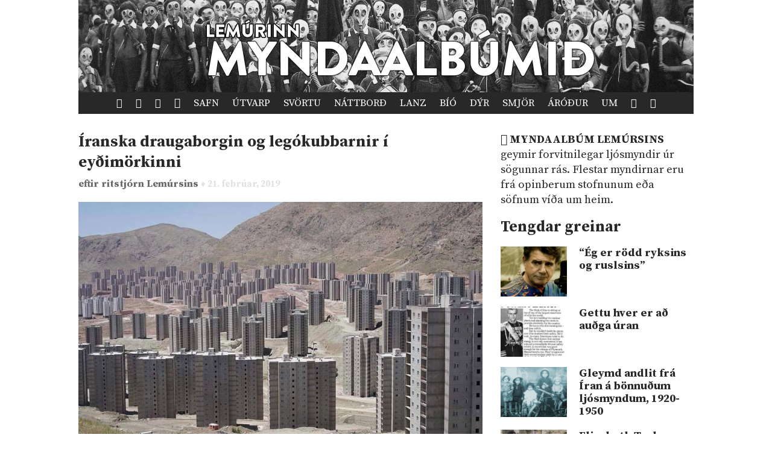

--- FILE ---
content_type: text/html; charset=UTF-8
request_url: https://www.lemurinn.is/2019/02/21/iranska-draugaborgin-og-legokubbarnir-i-eydimorkinni/
body_size: 6919
content:
<!DOCTYPE html>

    <!--HTML by Sveinbjörn Þórðarson-->
    <!--Make sure this renders correctly in the steaming turd that is IE -->
    <!--[if lt IE 7]> <html lang="is" class="lt-ie9 lt-ie8 lt-ie7"> <![endif]-->
    <!--[if IE 7]> <html lang="is" class="lt-ie9 lt-ie8"> <![endif]-->
    <!--[if IE 8]> <html lang="is" class="lt-ie9"> <![endif]-->
    <!--[if gt IE 8]><!--><html lang="is"><!--<![endif]-->

    <head>
        <title>Íranska draugaborgin og legókubbarnir í eyðimörkinni | Lemúrinn</title>
        
        <!-- META -->
        <meta http-equiv="Content-Type" content="text/html; charset=UTF-8">
        <meta http-equiv="Content-Language" content="is">
        <meta charset="utf-8">
        <meta name="viewport" content="width=device-width, initial-scale=1">

        <!-- FB META -->
        
            <meta property="og:title" content="Íranska draugaborgin og legókubbarnir í eyðimörkinni">
        <meta property="og:site_name" content="Lemúrinn">  
        <meta property="og:type" content="article"> 
        <meta property="fb:app_id" content="186476388086986">
        <meta property="og:image" content="https://lemurinn.is/wp-content/uploads/2019/02/qtlqbwb-i55cjaa9-fy4m317qwkrluaf2cbe1e-oac8-670x447.jpg">
        <meta property="og:description" content="">  
        <meta property="og:url" content="https://lemurinn.is/2019/02/21/iranska-draugaborgin-og-legokubbarnir-i-eydimorkinni/">
        <meta property="article:published_time" content="2019-02-21T17:54:11+00:00">
        <link rel="image_src" href="https://lemurinn.is/wp-content/uploads/2019/02/qtlqbwb-i55cjaa9-fy4m317qwkrluaf2cbe1e-oac8-670x447.jpg">
 
        <meta property="og:locale" content="is_IS">
        
        <!-- STYLES -->
        <link rel="stylesheet" type="text/css" media="all" href="https://lemurinn.is/wp-content/themes/lemur2013/style.css">                
        
        <!-- FONTS -->
        <link href="https://fonts.gstatic.com" rel="preconnect" crossorigin>
        <link href="https://fonts.googleapis.com/css2?family=Source+Serif+Pro:ital,wght@0,400;0,700;1,400&display=swap" rel="stylesheet">

        <!-- RSS, icons, etc. -->
        <link rel="alternate" type="application/rss+xml" title="RSS-veita Lemúrsins" href="https://lemurinn.is/feed/">
        <link rel="apple-touch-icon" type="image/png" href="https://lemurinn.is/wp-content/themes/lemur2013/assets/images/lemur-apple-icon.png">
        <link rel="shortcut icon" type="image/x-icon" href="https://lemurinn.is/wp-content/themes/lemur2013/assets/images/favico.ico">
        
        <!-- WP HEADER -->
        <link rel='stylesheet' id='wp-block-library-css'  href='https://lemurinn.is/wp-includes/css/dist/block-library/style.min.css?ver=5.5.15' type='text/css' media='all' />
<style id='wp-block-library-inline-css' type='text/css'>
.has-text-align-justify{text-align:justify;}
</style>
<link rel="https://api.w.org/" href="https://lemurinn.is/wp-json/" /><link rel="alternate" type="application/json" href="https://lemurinn.is/wp-json/wp/v2/posts/39021" /><link rel="canonical" href="https://lemurinn.is/2019/02/21/iranska-draugaborgin-og-legokubbarnir-i-eydimorkinni/" />
<link rel="alternate" type="application/json+oembed" href="https://lemurinn.is/wp-json/oembed/1.0/embed?url=https%3A%2F%2Flemurinn.is%2F2019%2F02%2F21%2Firanska-draugaborgin-og-legokubbarnir-i-eydimorkinni%2F" />
<link rel="alternate" type="text/xml+oembed" href="https://lemurinn.is/wp-json/oembed/1.0/embed?url=https%3A%2F%2Flemurinn.is%2F2019%2F02%2F21%2Firanska-draugaborgin-og-legokubbarnir-i-eydimorkinni%2F&#038;format=xml" />
<style type='text/css'>img#wpstats{display:none}</style>        
        <!-- SCRIPTS -->
        <link href="https://ajax.googleapis.com" rel="preconnect" crossorigin>
        <script src="https://ajax.googleapis.com/ajax/libs/jquery/1.9.0/jquery.min.js"></script>
        <script src="https://lemurinn.is/wp-content/themes/lemur2013/assets/js/jquery.fancybox.pack.js" defer></script>
        
        <!--[if lt IE 9]>
            <script src="//html5shiv.googlecode.com/svn/trunk/html5.js"></script>
            <link rel="stylesheet" type="text/css" media="all" href="https://lemurinn.is/wp-content/themes/lemur2013/style-lt-ie9.css">  
        <![endif]-->
        <!--[if lte IE 7]>
            <script src="https://lemurinn.is/wp-content/themes/lemur2013/assets/js/lte-ie7.js"></script>
        <![endif]-->
        
    </head>
    
    
    <body class="post-template-default single single-post postid-39021 single-format-standard forsida myndaalbum">
        
        <div id="fb-root"></div>
        
        <div class="wrap">
            
            <header class="header">
                
                                <div>           
                    <a href="https://lemurinn.is/myndaalbum" class="logo" title="Aftur á forsíðu">
                        <div class="facebook-like">
                            <div class="fb-like" data-href="https://facebook.com/lemurinn" data-send="false" data-width="120" data-show-faces="false" data-colorscheme="light" data-layout="button_count"></div>
                        </div>
                    </a>
                
                                    </div>
                
                <nav class="nav">
                    <ul>
                        <li><a href="https://lemurinn.is/" title="Fara á forsíðu"><i class="icon-home"></i></a></li>
                        <li><a href="https://lemurinn.is/timalina" title="Tímalína Lemúrsins: Farðu á flakk um tímann!"><i class="icon-hour-glass"></i></a></li>
                        <li><a href="https://lemurinn.is/lemurskort" title="Lemúrskortið: Farðu á flakk um heiminn!"><i class="icon-earth"></i></a></li>
                        <li><a href="https://lemurinn.is/myndaalbum" title="Myndaalbúm Lemúrsins"><i class="icon-camera"></i></a></li>
                        <li><a href="https://lemurinn.is/greinasafn" title="Greinasafn Lemúrsins er fullt af skemmtilegu efni">Safn</a></li>
                        <!--<li><a href="https://lemurinn.is/myndaalbum" title="Myndaalbúm Lemúrsins">Albúmið</a></li>-->
                        <li><a href="https://lemurinn.is/utvarp" title="Útvarp Lemúr: Útvarpsþættir Lemúrsins">Útvarp</a></li>
                        <li><a href="https://lemurinn.is/svortu" title="Svörtu síðurnar: Allt á sviði hryllings og viðbjóðs">Svörtu</a></li>
                        <!--<li><a href="https://lemurinn.is/langtiburtistan" title="Langtíburtistan: Miðausturlandablogg Lemúrsins">Langtíburtistan</a></li>-->
                        <!--<li><a href="https://lemurinn.is/sudrid" title="Suðrið: Rómanska Ameríka á Lemúrnum">Suðrið</a></li>
                        <li><a href="https://lemurinn.is/babel" title="Babelsturninn: Hugmyndasögublogg Lemúrsins">Babel</a></li>-->
                        <li><a href="https://lemurinn.is/nattbord" title="Náttborðið: Bókablogg Lemúrsins">Náttborð</a></li>
                        <li><a href="https://lemurinn.is/lanztidindi" title="Lanztíðindi: Úrklippusafn Lemúrsins">Lanz</a></li>
                        <li><a href="https://lemurinn.is/bio" title="Bíó Lemúr: Hreyfimyndablogg Lemúrsins">Bíó</a></li>
                        <li><a href="https://lemurinn.is/kvikindin" title="Kvikindin: Dýrasíða Lemúrsins">Dýr</a></li>
                        <li><a href="https://lemurinn.is/smjorfjall" title="Smjörfjall sögunnar: Gamanmál fortíðarinnar">Smjör</a></li>
                        <li><a href="https://lemurinn.is/arodursmal" title="Áróðursmálaráðuneytið">Áróður</a></li>
                        <li><a href="https://lemurinn.is/um" title="Um Lemúrinn">Um</a></li>
                        <li><a href="https://lemurinn.is/?random&amp;cachebuster=41932136" title="Teningunum er kastað. Grein af handahófi."><i class="icon-dice"></i></a></li>
                        <li><a href="https://lemurinn.is/leita" title="Leita á Lemúrnum"><i class="icon-search"></i></a></li>
                        
                    </ul>
                </nav>

            </header>
            
            <div class="content">
                                <div class="grid gutter collapse720">
                    
                    <div class="col s2of3 main">

    
        <div class="post clear single post-39021 type-post status-publish format-standard has-post-thumbnail hentry category-forsida category-myndaalbum tag-2000-2010 tag-arkitektur tag-iran" id="post_39021">
        
    	    <h2>
    <a href="https://lemurinn.is/2019/02/21/iranska-draugaborgin-og-legokubbarnir-i-eydimorkinni/">
        Íranska draugaborgin og legókubbarnir í eyðimörkinni    </a>
</h2>


<div class="post-meta grid">
    
    <div class="col s2of3 author-box">
        eftir
	    <a class="author" href="https://lemurinn.is/author/ritstjorn/" title="Greinar eftir ritstjórn Lemúrsins">
	        ritstjórn Lemúrsins 
	    </a> 
	    <span class="post-date">
	        ♦ 21. febrúar, 2019	    </span>
	</div>
	
		<div class="col s1of3 facebook-like">
	    <div class="fb-like" data-action="like" data-href="https://lemurinn.is/2019/02/21/iranska-draugaborgin-og-legokubbarnir-i-eydimorkinni/" data-send="false" data-width="60" data-show-faces="false" data-colorscheme="light" data-layout="button_count"></div>
    </div>
        
</div>


<div class="featured-image">
    
        
    <a href="https://lemurinn.is/wp-content/uploads/2019/02/qtlqbwb-i55cjaa9-fy4m317qwkrluaf2cbe1e-oac8.jpg" title="Íranska draugaborgin og legókubbarnir í eyðimörkinni">
        <img width="670" height="447" src="https://lemurinn.is/wp-content/uploads/2019/02/qtlqbwb-i55cjaa9-fy4m317qwkrluaf2cbe1e-oac8-670x447.jpg" class="image wp-post-image" alt="Íranska draugaborgin og legókubbarnir í eyðimörkinni" loading="lazy" title="Íranska draugaborgin og legókubbarnir í eyðimörkinni" srcset="https://lemurinn.is/wp-content/uploads/2019/02/qtlqbwb-i55cjaa9-fy4m317qwkrluaf2cbe1e-oac8-670x447.jpg 670w, https://lemurinn.is/wp-content/uploads/2019/02/qtlqbwb-i55cjaa9-fy4m317qwkrluaf2cbe1e-oac8-300x200.jpg 300w, https://lemurinn.is/wp-content/uploads/2019/02/qtlqbwb-i55cjaa9-fy4m317qwkrluaf2cbe1e-oac8-768x512.jpg 768w, https://lemurinn.is/wp-content/uploads/2019/02/qtlqbwb-i55cjaa9-fy4m317qwkrluaf2cbe1e-oac8.jpg 1080w" sizes="(max-width: 670px) 100vw, 670px" />    </a>
</div>
    	    
        	<div class="post-content">
        	    
<p>Fjórar milljónir Írana áttu að fá ódýrt húsnæði í nýjum blokkum um allt land, samkvæmt plönum Mahmoud Ahmadinejads forseta 2005-2013. <br><br>Þær áætlanir fóru hins vegar víða út um þúfur vegna efnahagskreppu og íranska ríkið hefur í síðustu ár verið sligað af kostnaði vegna hins gríðarstóra Mehr-verkefnis. <br><br>Þótt blokkirnar séu fullreistar á sumum stöðum, liggja aðrar rétt fokheldar, eins og týndir legókubbar í eyðimörkinni. </p>
        	</div>
        	
        	<div class="post-footer">                                              
    <div class="flokkar">
        <strong>Flokkar:&nbsp;&nbsp;</strong><a href="https://lemurinn.is/tag/2000-2010/" rel="tag">2000-2010</a>&nbsp; <a href="https://lemurinn.is/tag/arkitektur/" rel="tag">arkitektúr</a>&nbsp; <a href="https://lemurinn.is/tag/iran/" rel="tag">Íran</a>    </div>

    <div class="fb-like" data-href="https://lemurinn.is/2019/02/21/iranska-draugaborgin-og-legokubbarnir-i-eydimorkinni/" data-send="false" data-action="like" data-width="670" data-show-faces="false" data-colorscheme="light" data-layout="standard"></div>

    <div class="comments">
        <div class="fb-comments" data-href="https://lemurinn.is/2019/02/21/iranska-draugaborgin-og-legokubbarnir-i-eydimorkinni/" data-width="100%" data-num-posts="10" data-colorscheme="light"></div>
    </div>
    
</div>            
        </div>
        
                        </div>

                    <div class="col s1of3 sidebar">
                        <!--googleoff: all-->
<div id="execphp-42" class="widget_execphp widget"><h3>Myndaalbúmið Gallerí</h3><div class="widget-body clear">			<div class="execphpwidget"><p><span class="cat-title"><a href="/myndaalbum"><i class="icon-camera"></i> Myndaalbúm Lemúrsins</a></span> geymir forvitnilegar ljósmyndir úr sögunnar rás. Flestar myndirnar eru frá opinberum stofnunum eða söfnum víða um heim.</p></div>
		</div></div><div id="related_posts-2" class="widget_related_posts widget"><h3>Tengdar greinar</h3><div class="widget-body clear"><ul>
<li><a href="https://lemurinn.is/2011/10/30/eg-er-rodd-ryksins-og-ruslins/"><img width="120" height="90" src="https://lemurinn.is/wp-content/uploads/shajarian-120x90.jpg" class="attachment-list size-list wp-post-image" alt="" loading="lazy" srcset="https://lemurinn.is/wp-content/uploads/shajarian-120x90.jpg 120w, https://lemurinn.is/wp-content/uploads/shajarian-320x240.jpg 320w" sizes="(max-width: 120px) 100vw, 120px" /></a><a href="https://lemurinn.is/2011/10/30/eg-er-rodd-ryksins-og-ruslins/">“Ég er rödd ryksins og ruslsins”</a></li>
<li><a href="https://lemurinn.is/2012/03/02/gettu-hver-er-ad-audga-uran/"><img width="120" height="90" src="https://lemurinn.is/wp-content/uploads/Shah-nukeIran-120x90.jpg" class="attachment-list size-list wp-post-image" alt="" loading="lazy" srcset="https://lemurinn.is/wp-content/uploads/Shah-nukeIran-120x90.jpg 120w, https://lemurinn.is/wp-content/uploads/Shah-nukeIran-320x240.jpg 320w" sizes="(max-width: 120px) 100vw, 120px" /></a><a href="https://lemurinn.is/2012/03/02/gettu-hver-er-ad-audga-uran/">Gettu hver er að auðga úran</a></li>
<li><a href="https://lemurinn.is/2013/07/01/gleymd-andlit-fra-iran-a-bonnudum-ljosmyndum-1920-1950/"><img width="120" height="90" src="https://lemurinn.is/wp-content/uploads/2013/07/1-120x90.jpg" class="attachment-list size-list wp-post-image" alt="" loading="lazy" srcset="https://lemurinn.is/wp-content/uploads/2013/07/1-120x90.jpg 120w, https://lemurinn.is/wp-content/uploads/2013/07/1-320x240.jpg 320w" sizes="(max-width: 120px) 100vw, 120px" /></a><a href="https://lemurinn.is/2013/07/01/gleymd-andlit-fra-iran-a-bonnudum-ljosmyndum-1920-1950/">Gleymd andlit frá Íran á bönnuðum ljósmyndum, 1920-1950</a></li>
<li><a href="https://lemurinn.is/2014/10/29/elizabeth-taylor-sem-iranskur-hipster-arid-1976/"><img width="120" height="90" src="https://lemurinn.is/wp-content/uploads/2014/10/taylor6-120x90.jpg" class="attachment-list size-list wp-post-image" alt="" loading="lazy" srcset="https://lemurinn.is/wp-content/uploads/2014/10/taylor6-120x90.jpg 120w, https://lemurinn.is/wp-content/uploads/2014/10/taylor6-320x240.jpg 320w" sizes="(max-width: 120px) 100vw, 120px" /></a><a href="https://lemurinn.is/2014/10/29/elizabeth-taylor-sem-iranskur-hipster-arid-1976/">Elizabeth Taylor sem íranskur hipster árið 1976</a></li>
<li><a href="https://lemurinn.is/2019/02/24/hulme-crescents-i-manchester-ira-og-saga-unglings-fra-grafarvogi/"><img width="120" height="90" src="https://lemurinn.is/wp-content/uploads/2019/02/tumblr-mzaxchhazz1tptfzvo1-r3-1280-120x90.jpg" class="attachment-list size-list wp-post-image" alt="" loading="lazy" srcset="https://lemurinn.is/wp-content/uploads/2019/02/tumblr-mzaxchhazz1tptfzvo1-r3-1280-120x90.jpg 120w, https://lemurinn.is/wp-content/uploads/2019/02/tumblr-mzaxchhazz1tptfzvo1-r3-1280-320x240.jpg 320w" sizes="(max-width: 120px) 100vw, 120px" /></a><a href="https://lemurinn.is/2019/02/24/hulme-crescents-i-manchester-ira-og-saga-unglings-fra-grafarvogi/">Hulme Crescents í Manchester, IRA og saga unglings frá Grafarvogi</a></li>
<li><a href="https://lemurinn.is/2019/12/11/staersta-blokk-graenlands-var-taknraen-fyrir-mistok-vid-nutimavaedingu/"><img width="120" height="90" src="https://lemurinn.is/wp-content/uploads/2019/12/blokp6-120x90.jpg" class="attachment-list size-list wp-post-image" alt="" loading="lazy" srcset="https://lemurinn.is/wp-content/uploads/2019/12/blokp6-120x90.jpg 120w, https://lemurinn.is/wp-content/uploads/2019/12/blokp6-300x225.jpg 300w, https://lemurinn.is/wp-content/uploads/2019/12/blokp6-768x576.jpg 768w, https://lemurinn.is/wp-content/uploads/2019/12/blokp6-320x240.jpg 320w, https://lemurinn.is/wp-content/uploads/2019/12/blokp6-670x503.jpg 670w, https://lemurinn.is/wp-content/uploads/2019/12/blokp6.jpg 1024w" sizes="(max-width: 120px) 100vw, 120px" /></a><a href="https://lemurinn.is/2019/12/11/staersta-blokk-graenlands-var-taknraen-fyrir-mistok-vid-nutimavaedingu/">Stærsta blokk Grænlands var táknræn fyrir mistök við „nútímavæðingu“</a></li>
<li><a href="https://lemurinn.is/2019/09/12/borg-hahysanna-1924/"><img width="120" height="90" src="https://lemurinn.is/wp-content/uploads/2019/09/48394557-2084983814856837-7475706576611835904-n-120x90.jpg" class="attachment-list size-list wp-post-image" alt="" loading="lazy" srcset="https://lemurinn.is/wp-content/uploads/2019/09/48394557-2084983814856837-7475706576611835904-n-120x90.jpg 120w, https://lemurinn.is/wp-content/uploads/2019/09/48394557-2084983814856837-7475706576611835904-n-320x240.jpg 320w" sizes="(max-width: 120px) 100vw, 120px" /></a><a href="https://lemurinn.is/2019/09/12/borg-hahysanna-1924/">Borg háhýsanna, 1924</a></li>
</ul></div></div><div id="execphp-92" class="widget_execphp widget"><h3>Myndaalbúm Gallery</h3><div class="widget-body clear">			<div class="execphpwidget"><div class="grid gutter photos">
            <div class="col s1of2">
            <div class="aspect a275-200">
                <a href="https://lemurinn.is/2012/01/12/fyrsta-kvennalid-fram-i-handbolta-arid-1944/" title="Fyrsta kvennalið Fram í handbolta árið 1944">
                    <img width="275" height="200" src="https://lemurinn.is/wp-content/uploads/148253_479756296251_33433176251_5556637_5687540_n-275x200.jpg" class="attachment-safn size-safn wp-post-image" alt="" loading="lazy" />                </a>
            </div>        
        </div>
            <div class="col s1of2">
            <div class="aspect a275-200">
                <a href="https://lemurinn.is/2012/03/30/trodfull-lettnesk-strond-sovetrikin-a-attunda-aratugnum/" title="Troðfull lettnesk strönd, Sovétríkin á áttunda áratugnum">
                    <img width="275" height="183" src="https://lemurinn.is/wp-content/uploads/Riga-Beach-1970s.jpg" class="attachment-safn size-safn wp-post-image" alt="" loading="lazy" srcset="https://lemurinn.is/wp-content/uploads/Riga-Beach-1970s.jpg 1000w, https://lemurinn.is/wp-content/uploads/Riga-Beach-1970s-300x199.jpg 300w, https://lemurinn.is/wp-content/uploads/Riga-Beach-1970s-75x49.jpg 75w, https://lemurinn.is/wp-content/uploads/Riga-Beach-1970s-275x182.jpg 275w, https://lemurinn.is/wp-content/uploads/Riga-Beach-1970s-689x458.jpg 689w" sizes="(max-width: 275px) 100vw, 275px" />                </a>
            </div>        
        </div>
            <div class="col s1of2">
            <div class="aspect a275-200">
                <a href="https://lemurinn.is/2013/01/10/budir-a-snaefellsnesi-um-1900/" title="Búðir á Snæfellsnesi, um 1900">
                    <img width="275" height="197" src="https://lemurinn.is/wp-content/uploads/búðir.jpg" class="attachment-safn size-safn wp-post-image" alt="" loading="lazy" srcset="https://lemurinn.is/wp-content/uploads/búðir.jpg 1024w, https://lemurinn.is/wp-content/uploads/búðir-300x214.jpg 300w, https://lemurinn.is/wp-content/uploads/búðir-75x53.jpg 75w, https://lemurinn.is/wp-content/uploads/búðir-275x196.jpg 275w, https://lemurinn.is/wp-content/uploads/búðir-689x493.jpg 689w" sizes="(max-width: 275px) 100vw, 275px" />                </a>
            </div>        
        </div>
            <div class="col s1of2">
            <div class="aspect a275-200">
                <a href="https://lemurinn.is/2012/05/14/lydveldi-stofnad-a-spani-1931/" title="Lýðveldi stofnað á Spáni, 1931">
                    <img width="275" height="200" src="https://lemurinn.is/wp-content/uploads/spánn-275x200.jpg" class="attachment-safn size-safn wp-post-image" alt="" loading="lazy" />                </a>
            </div>        
        </div>
            <div class="col s1of2">
            <div class="aspect a275-200">
                <a href="https://lemurinn.is/2013/01/18/agaetur-dagur-i-lundunum-1896/" title="Ágætur dagur í Lundúnum, 1896">
                    <img width="275" height="200" src="https://lemurinn.is/wp-content/uploads/single-colard-parisphotoclub96-11-275x200.jpg" class="attachment-safn size-safn wp-post-image" alt="" loading="lazy" />                </a>
            </div>        
        </div>
            <div class="col s1of2">
            <div class="aspect a275-200">
                <a href="https://lemurinn.is/2012/06/02/gomul-kona-i-palestinu-1918/" title="Gömul kona í Palestínu, 1918">
                    <img width="275" height="200" src="https://lemurinn.is/wp-content/uploads/2012/06/gomul-275x200.jpg" class="attachment-safn size-safn wp-post-image" alt="" loading="lazy" />                </a>
            </div>        
        </div>
            <div class="col s1of2">
            <div class="aspect a275-200">
                <a href="https://lemurinn.is/2011/10/21/rumfastir-sjuklingar-i-landakoti-um-1900/" title="Rúmfastir sjúklingar í Landakoti, um 1900">
                    <img width="275" height="200" src="https://lemurinn.is/wp-content/uploads/Landakot_1900-275x200.jpg" class="attachment-safn size-safn wp-post-image" alt="Sjúklingar á Landakoti." loading="lazy" srcset="https://lemurinn.is/wp-content/uploads/Landakot_1900-275x200.jpg 275w, https://lemurinn.is/wp-content/uploads/Landakot_1900-300x218.jpg 300w, https://lemurinn.is/wp-content/uploads/Landakot_1900-1024x745.jpg 1024w, https://lemurinn.is/wp-content/uploads/Landakot_1900-670x487.jpg 670w, https://lemurinn.is/wp-content/uploads/Landakot_1900.jpg 2026w" sizes="(max-width: 275px) 100vw, 275px" />                </a>
            </div>        
        </div>
            <div class="col s1of2">
            <div class="aspect a275-200">
                <a href="https://lemurinn.is/2012/02/20/osaemilegu-badfotin-holland-1931/" title="Ósæmilegu baðfötin, Holland 1931">
                    <img width="275" height="200" src="https://lemurinn.is/wp-content/uploads/3585336287_7f89b7575e_o-275x200.jpg" class="attachment-safn size-safn wp-post-image" alt="" loading="lazy" />                </a>
            </div>        
        </div>
            <div class="col s1of2">
            <div class="aspect a275-200">
                <a href="https://lemurinn.is/2012/04/28/grand-central-terminal-new-york-um-1940/" title="Grand Central Terminal, New York, um 1940">
                    <img width="275" height="200" src="https://lemurinn.is/wp-content/uploads/n01_wpa00834-275x200.jpg" class="attachment-safn size-safn wp-post-image" alt="" loading="lazy" srcset="https://lemurinn.is/wp-content/uploads/n01_wpa00834-275x200.jpg 275w, https://lemurinn.is/wp-content/uploads/n01_wpa00834-300x219.jpg 300w, https://lemurinn.is/wp-content/uploads/n01_wpa00834-1024x748.jpg 1024w, https://lemurinn.is/wp-content/uploads/n01_wpa00834-670x490.jpg 670w, https://lemurinn.is/wp-content/uploads/n01_wpa00834.jpg 1247w" sizes="(max-width: 275px) 100vw, 275px" />                </a>
            </div>        
        </div>
            <div class="col s1of2">
            <div class="aspect a275-200">
                <a href="https://lemurinn.is/2011/11/08/samuel-reshevsky-a-moti-rest/" title="Samuel Reshevsky á móti rest">
                    <img width="275" height="200" src="https://lemurinn.is/wp-content/uploads/Samuel_Reshevsky_versus_the_World-275x200.jpg" class="attachment-safn size-safn wp-post-image" alt="" loading="lazy" />                </a>
            </div>        
        </div>
            <div class="col s1of2">
            <div class="aspect a275-200">
                <a href="https://lemurinn.is/2011/10/14/snigilhollin-i-feneyjum-1850/" title="Snigilhöllin í Feneyjum, 1850">
                    <img width="144" height="200" src="https://lemurinn.is/wp-content/uploads/ítalskartröppur.jpg" class="attachment-safn size-safn wp-post-image" alt="Hringstigi í Feneyjum." loading="lazy" srcset="https://lemurinn.is/wp-content/uploads/ítalskartröppur.jpg 737w, https://lemurinn.is/wp-content/uploads/ítalskartröppur-215x300.jpg 215w, https://lemurinn.is/wp-content/uploads/ítalskartröppur-75x104.jpg 75w, https://lemurinn.is/wp-content/uploads/ítalskartröppur-275x382.jpg 275w, https://lemurinn.is/wp-content/uploads/ítalskartröppur-689x957.jpg 689w" sizes="(max-width: 144px) 100vw, 144px" />                </a>
            </div>        
        </div>
            <div class="col s1of2">
            <div class="aspect a275-200">
                <a href="https://lemurinn.is/2012/03/09/loftskipid-hindenburg-i-smidum/" title="Loftskipið Hindenburg í smíðum">
                    <img width="188" height="200" src="https://lemurinn.is/wp-content/uploads/6947529095_360a122972_b.jpg" class="attachment-safn size-safn wp-post-image" alt="" loading="lazy" srcset="https://lemurinn.is/wp-content/uploads/6947529095_360a122972_b.jpg 960w, https://lemurinn.is/wp-content/uploads/6947529095_360a122972_b-281x300.jpg 281w, https://lemurinn.is/wp-content/uploads/6947529095_360a122972_b-75x80.jpg 75w, https://lemurinn.is/wp-content/uploads/6947529095_360a122972_b-275x293.jpg 275w, https://lemurinn.is/wp-content/uploads/6947529095_360a122972_b-689x734.jpg 689w" sizes="(max-width: 188px) 100vw, 188px" />                </a>
            </div>        
        </div>
    </div></div>
		</div></div><div id="execphp-93" class="widget_execphp widget"><h3>Meira á Lemúrnum</h3><div class="widget-body clear">			<div class="execphpwidget"><!--<img src="/images/more-lemur.jpg" width="80" height="80" style="float: right;">-->
<div class="sidebar-box post-list">
    <h2>Meira á Lemúrnum</h2>
    <ul class="article-list">
                    <li>
                <a href="https://lemurinn.is/2012/08/14/geimskot-frakka-a-islandi/" title="Geimskot Frakka á Íslandi">
                    <div class="figure">
                        <div class="aspect album">
                            <img width="120" height="90" src="https://lemurinn.is/wp-content/uploads/Dragon-11-B-800-120x90.jpg" class="attachment-list size-list wp-post-image" alt="" loading="lazy" srcset="https://lemurinn.is/wp-content/uploads/Dragon-11-B-800-120x90.jpg 120w, https://lemurinn.is/wp-content/uploads/Dragon-11-B-800-320x240.jpg 320w" sizes="(max-width: 120px) 100vw, 120px" />                        </div>
                    </div>
                    <p>
Geimskot Frakka á Íslandi</p>
                </a>
            </li>
                    <li>
                <a href="https://lemurinn.is/2012/04/22/fjogurra-ara-gamall-eldklerkur/" title="Fjögurra ára gamall eldklerkur">
                    <div class="figure">
                        <div class="aspect album">
                            <img width="120" height="90" src="https://lemurinn.is/wp-content/uploads/49358-120x90.jpg" class="attachment-list size-list wp-post-image" alt="" loading="lazy" srcset="https://lemurinn.is/wp-content/uploads/49358-120x90.jpg 120w, https://lemurinn.is/wp-content/uploads/49358-320x240.jpg 320w" sizes="(max-width: 120px) 100vw, 120px" />                        </div>
                    </div>
                    <p>
Fjögurra ára gamall eldklerkur</p>
                </a>
            </li>
                    <li>
                <a href="https://lemurinn.is/2014/01/06/skeggfraedingur-skeggid-var-fadir-sovesku-kjarnorkuaaetlunarinnar/" title="Skeggfræðingur: „Skeggið“ var faðir sovésku kjarnorkuáætlunarinnar">
                    <div class="figure">
                        <div class="aspect album">
                            <img width="120" height="90" src="https://lemurinn.is/wp-content/uploads/2014/01/02-120x90.jpg" class="attachment-list size-list wp-post-image" alt="" loading="lazy" srcset="https://lemurinn.is/wp-content/uploads/2014/01/02-120x90.jpg 120w, https://lemurinn.is/wp-content/uploads/2014/01/02-320x240.jpg 320w" sizes="(max-width: 120px) 100vw, 120px" />                        </div>
                    </div>
                    <p>
Skeggfræðingur: „Skeggið“ var faðir sovésku kjarnorkuáætlunarinnar</p>
                </a>
            </li>
                    <li>
                <a href="https://lemurinn.is/2013/04/19/too-long-johnny-blusarinn-hugh-laurie/" title="„Too Long, Johnny“: Blúsarinn Hugh Laurie">
                    <div class="figure">
                        <div class="aspect album">
                            <img width="120" height="90" src="https://lemurinn.is/wp-content/uploads/Screen-Shot-2013-04-19-at-2.35.39-AM-120x90.png" class="attachment-list size-list wp-post-image" alt="" loading="lazy" srcset="https://lemurinn.is/wp-content/uploads/Screen-Shot-2013-04-19-at-2.35.39-AM-120x90.png 120w, https://lemurinn.is/wp-content/uploads/Screen-Shot-2013-04-19-at-2.35.39-AM-320x240.png 320w" sizes="(max-width: 120px) 100vw, 120px" />                        </div>
                    </div>
                    <p>
„Too Long, Johnny“: Blúsarinn Hugh Laurie</p>
                </a>
            </li>
                    <li>
                <a href="https://lemurinn.is/2019/06/17/jose-chungs-from-outer-space/" title="Jose Chung&#8217;s &#8216;From Outer Space&#8217;">
                    <div class="figure">
                        <div class="aspect album">
                            <img width="120" height="90" src="https://lemurinn.is/wp-content/uploads/2019/06/62254072-2334210473267502-2387724026681229312-n-120x90.jpg" class="attachment-list size-list wp-post-image" alt="" loading="lazy" srcset="https://lemurinn.is/wp-content/uploads/2019/06/62254072-2334210473267502-2387724026681229312-n-120x90.jpg 120w, https://lemurinn.is/wp-content/uploads/2019/06/62254072-2334210473267502-2387724026681229312-n-320x240.jpg 320w" sizes="(max-width: 120px) 100vw, 120px" />                        </div>
                    </div>
                    <p>
Jose Chung&#8217;s &#8216;From Outer Space&#8217;</p>
                </a>
            </li>
            </ul>
</div></div>
		</div></div><!--googleon: all-->                    </div>
            
                </div>
            </div>
        
            <footer class="footer">
            
                <div class="grid gutter collapse720">
                    <div class="col s2of3">
                        
                        <!-- Footer text -->
                        <img src="https://lemurinn.is/wp-content/themes/lemur2013/assets/images/minilem.png" style="float: left; margin-top: -45px; margin-right: 25px;" alt="Lemúrinn">
                        <p>
                            <strong>Lemúrinn</strong> er veftímarit um allt, stofnað í október 2011. <a href="https://lemurinn.is/um" title="Nánar um Lemúrinn">Nánar...</a>
                            <br>
                            Ábendingar sendist á <a href="mailto:lemurinn@lemurinn.is">lemurinn [hjá] lemurinn.is</a>. &nbsp;&nbsp; 
                            <a href="/english/" title="English">
                                <img src="/images/en.png" alt="English" width="18" height="13">
                            </a>
                            <a href="/english/" title="English">
                                English
                            </a>
                        </p>
                        
                    </div>
                    <div class="col s1of3">
                    
                        <!-- Social buttons -->
                        <div class="social text-right">
                            <!--<a href="http://reddit.com/r/lemurinn" title="Lemúrinn á Reddit">
                                <i class="icon-reddit"></i>
                            </a>-->
                            <a href="https://www.facebook.com/lemurinn" title="Lemúrinn á Feisbúkk">
                                <i class="icon-facebook"></i>
                            </a>
                            <a href="https://twitter.com/Lemurinn" title="Lemúrinn á Twitter">
                                <i class="icon-twitter"></i>
                            </a>
                            <a href="https://lemurinn.is/feed/" title="RSS-veita Lemúrsins">
                                <i class="icon-feed"></i>
                            </a>
                        </div>
                    
                    </div>
                </div>
            
            </footer>
        
        </div>
        
        <script type='text/javascript' src='https://lemurinn.is/wp-includes/js/wp-embed.min.js?ver=5.5.15' id='wp-embed-js'></script>
<script src='https://stats.wp.com/e-202440.js' defer></script>
<script>
	_stq = window._stq || [];
	_stq.push([ 'view', {v:'ext',j:'1:9.4.3',blog:'27163743',post:'39021',tz:'0',srv:'lemurinn.is'} ]);
	_stq.push([ 'clickTrackerInit', '27163743', '39021' ]);
</script>
        
        <script src="https://lemurinn.is/wp-content/themes/lemur2013/assets/js/lemur.js" defer></script>
        
    </body>

</html>
<!--
Performance optimized by W3 Total Cache. Learn more: https://www.boldgrid.com/w3-total-cache/

Object Caching 144/328 objects using disk
Page Caching using disk: enhanced 
Minified using disk
Database Caching using disk

Served from: lemurinn.is @ 2024-09-30 18:33:42 by W3 Total Cache
-->